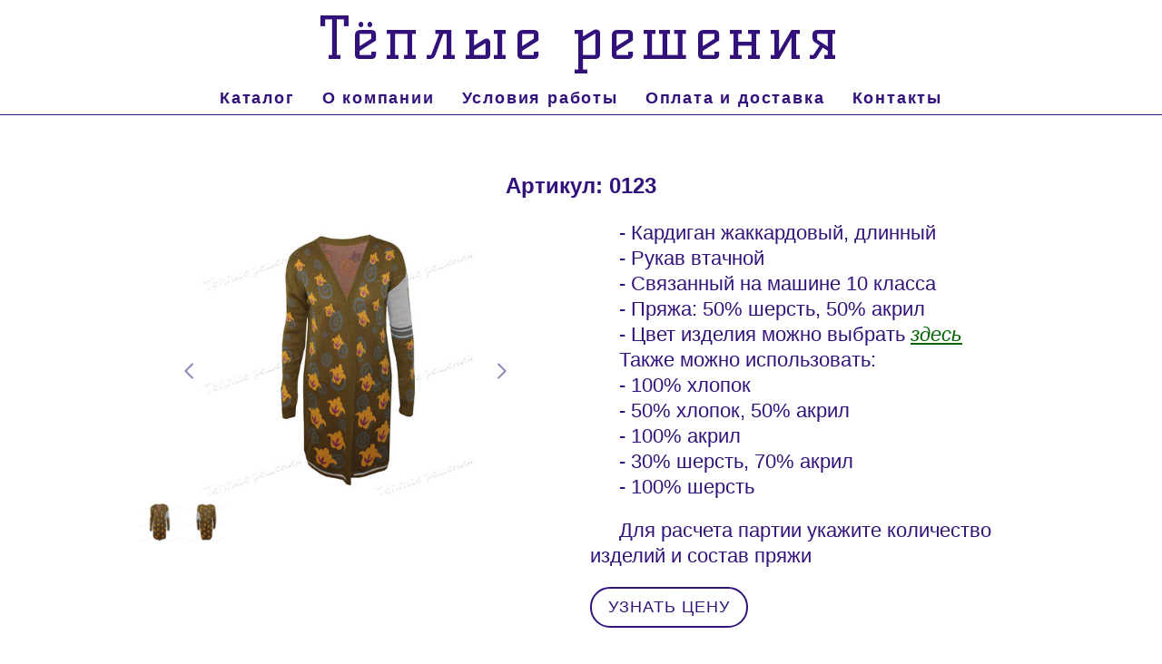

--- FILE ---
content_type: text/html; charset=UTF-8
request_url: https://rutricot.ru/0123
body_size: 12875
content:
<!-- Vigbo-cms //cdn-st2.vigbo.com/u36433/48349/ melissa -->
<!DOCTYPE html>
<html lang="ru">
<head>
    <script>var _createCookie=function(e,o,t){var i,n="";t&&((i=new Date).setTime(i.getTime()+864e5*t),n="; expires="+i.toGMTString()),document.cookie=e+"="+o+n+"; path=/"};function getCookie(e){e=document.cookie.match(new RegExp("(?:^|; )"+e.replace(/([\.$?*|{}\(\)\[\]\\\/\+^])/g,"\\$1")+"=([^;]*)"));return e?decodeURIComponent(e[1]):void 0}"bot"==getCookie("_gphw_mode")&&_createCookie("_gphw_mode","humen",0);</script>
    <meta charset="utf-8">
<title>Производство кардиганов и кофт на заказ. Артикул: 0123</title>
<meta name="keywords" content="кардиган, хлопок, шерсть, акрил, жаккард, стандартные, заказать, производство" />
<meta name="description" content="прекрасные вязаные изделия. Теплый жакет для повседневного использования, согреет вас в любую погоду. " />
<meta property="og:title" content="Производство кардиганов и кофт на заказ. Артикул: 0123" />
<meta property="og:description" content="прекрасные вязаные изделия. Теплый жакет для повседневного использования, согреет вас в любую погоду." />
<meta property="og:url" content="https://rutricot.ru/0123" />
<meta property="og:type" content="website" />
<meta property="og:image" content="https://cdn-st2.vigbo.com/u36433/48349/blog/4066649/2772791/35024471/1000-TR-dc9e010233c8bfabd48c878711ff52c5.jpg" />
<meta property="og:image" content="https://cdn-st2.vigbo.com/u36433/48349/blog/4066649/2772791/35024471/1000-TR-f77cdab119c8a76db76c2d6d93363203.jpg" />

<meta name="viewport" content="width=device-width, initial-scale=1">


	<link rel="shortcut icon" href="//cdn-st2.vigbo.com/u36433/48349/favicon.ico" type="image/x-icon" />

<!-- Blog RSS -->

<!-- Preset CSS -->
    <script>window.use_preset = false;</script>

<script>
    window.cdn_paths = {};
    window.cdn_paths.modules = '//cdn-s.vigbo.com/cms/kevin2/site/' + 'dev/scripts/site/';
    window.cdn_paths.site_scripts = '//cdn-s.vigbo.com/cms/kevin2/site/' + 'dev/scripts/';
</script>
    <link href="https://fonts.googleapis.com/css?family=Abel|Alegreya:400,400i,700,700i,800,800i,900,900i|Alex+Brush|Amatic+SC:400,700|Andika|Anonymous+Pro:400i,700i|Anton|Arimo:400,400i,700,700i|Arsenal:400,400i,700,700i|Asap:400,400i,500,500i,600,600i,700,700i|Bad+Script|Baumans|Bitter:100,100i,200,200i,300,300i,400i,500,500i,600,600i,700i,800,800i,900,900i|Brygada+1918:400,700,400i,700i|Cactus+Classical+Serif|Carlito:400,700,400i,700i|Chocolate+Classical+Sans|Comfortaa:300,400,500,600,700|Commissioner:100,200,300,400,500,600,700,800,900|Cormorant:300i,400i,500,500i,600,600i,700i|Cormorant+Garamond:300i,400i,500,500i,600,600i,700i|Cormorant+Infant:300i,400i,500,500i,600,600i,700i|Cousine:400,400i,700,700i|Crafty+Girls|Cuprum:400,400i,700,700i|Days+One|Dela+Gothic+One|Delius+Unicase:400,700|Didact+Gothic|Dosis|EB+Garamond:400i,500,500i,600,600i,700i,800,800i|Euphoria+Script|Exo|Exo+2:100,100i,200,200i,300i,400i,500,500i,600,600i,700i,800,800i,900,900i|Federo|Fira+Code:300,500,600|Fira+Sans:100,100i,200,200i,300i,400i,500,500i,600,600i,700i,800,800i,900,900i|Fira+Sans+Condensed:100,100i,200,200i,300i,400i,500,500i,600,600i,700i,800,800i,900,900i|Forum|Gentium+Book+Plus:400,700,400i,700i|Gentium+Plus:400,700,400i,700i|Geologica:100,200,300,400,500,600,700,800,900|Glegoo:400,700|Golos+Text:400,500,600,700,800,900|Gudea:400,400i,700|Handlee|IBM+Plex+Mono:100,100i,200,200i,300i,400i,500,500i,600,600i,700i|IBM+Plex+Sans:100,100i,200,200i,300i,400i,500,500i,600,600i,700i|IBM+Plex+Serif:100,100i,200,200i,300,300i,400,400i,500,500i,600,600i,700,700i|Inter:100,200,300,400,500,600,700,800,900|Inter+Tight:100,200,300,400,500,600,700,800,900,100i,200i,300i,400i,500i,600i,700i,800i,900i|Istok+Web:400,400i,700,700i|JetBrains+Mono:100,100i,200,200i,300,300i,400,400i,500,500i,600,600i,700,700i,800,800i|Jost:100,100i,200,200i,300,300i,400,400i,500,500i,600,600i,700,700i,800,800i,900,900i|Jura:400,300,500,600,700|Kelly+Slab|Kranky|Krona+One|Leckerli+One|Ledger|Liter|Lobster|Lora:400,400i,700,700i,500,500i,600,600i|Lunasima:400,700|Manrope:200,300,400,500,600,700,800|Marck+Script|Marko+One|Marmelad|Merienda+One|Merriweather:300i,400i,700i,900,900i|Moderustic:300,400,500,600,700,800|Montserrat:300i,400i,500,500i,600,600i,700i,800,800i,900,900i|Montserrat+Alternates:100,100i,200,200i,300,300i,400,400i,500,500i,600,600i,700,700i,800,800i,900,900i|Mulish:200,300,400,500,600,700,800,900,200i,300i,400i,500i,600i,700i,800i,900i|Neucha|Noticia+Text:400,400i,700,700i|Noto+Sans:400,400i,700,700i|Noto+Sans+Mono:100,200,300,400,500,600,700,800,900|Noto+Serif:400,400i,700,700i|Noto+Serif+Display:100,200,300,400,500,600,700,800,900,100i,200i,300i,400i,500i,600i,700i,800i,900i|Nova+Flat|Nova+Oval|Nova+Round|Nova+Slim|Nunito:400,200,200i,300,300i,400i,600,600i,700,700i,800,800i,900,900i|Old+Standard+TT:400i|Open+Sans:300i,400i,600,600i,700i,800,800i|Open+Sans+Condensed:300,300i,700|Oranienbaum|Original+Surfer|Oswald:200,500,600|Oxygen:300|Pacifico|Philosopher:400,400i,700,700i|Piazzolla:100,200,300,400,500,600,700,800,900,100i,200i,300i,400i,500i,600i,700i,800i,900i|Play:400,700|Playfair+Display:400,700,400i,500,500i,600,600i,700i,800,800i,900,900i|Playfair+Display+SC|Poiret+One|Press+Start+2P|Prosto+One|PT+Mono|PT+Sans:400i,700i|PT+Sans+Caption:400,700|PT+Sans+Narrow:400,700|PT+Serif:400i,700i|PT+Serif+Caption:400,400i|Quicksand|Raleway:100,100i,300i,400i,500,500i,600,600i,700i,800,800i,900,900i|Roboto:100,100i,300i,400i,500,500i,700i,900,900i|Roboto+Condensed:300i,400i,700i|Roboto+Mono:100,100i,200,200i,300,300i,400,400i,500,500i,600,600i,700,700i|Roboto+Slab:100,200,500,600,800,900|Rochester|Rokkitt:400,100,300,500,600,700,800,900|Rubik:300i,400i,500,500i,600,600i,700i,800,800i,900,900i|Ruslan+Display|Russo+One|Salsa|Satisfy|Scada:400,400i,700,700i|Snippet|Sofia|Source+Code+Pro:200,300,400,500,600,700,900|Source+Sans+Pro:200,300,400,600,700,900|Source+Serif+Pro:200,200i,300,300i,400,400i,600,600i,700,700i,900,900i|Spectral:200,200i,300,300i,400,400i,500,500i,600,600i,700,700i,800,800i|Stint+Ultra+Expanded|STIX+Two+Text:400,700,400i,700i|Syncopate|Tenor+Sans|Tinos:400,400i,700,700i|Trochut|Ubuntu:300i,400i,500,500i,700i|Ubuntu+Condensed|Ubuntu+Mono:400,400i,700,700i|Unbounded:200,300,400,500,600,700,800,900|Underdog|Unkempt:400,700|Voces|Wix+Madefor+Display:400,500,600,700,800|Wix+Madefor+Text:400,500,600,700,800,400i,500i,600i,700i,800i|Yeseva+One|Ysabeau:100,200,300,400,500,600,700,800,900,100i,200i,300i,400i,500i,600i,700i,800i,900i|Ysabeau+Infant:100,200,300,400,500,600,700,800,900,100i,200i,300i,400i,500i,600i,700i,800i,900i|Ysabeau+Office:100,200,300,400,500,600,700,800,900,100i,200i,300i,400i,500i,600i,700i,800i,900i|Ysabeau+SC:100,200,300,400,500,600,700,800,900|Zen+Old+Mincho&display=swap&subset=cyrillic" rel="stylesheet">
    <!-- Preconnect resource -->
    <link rel="preconnect" href="https://rutricot.ru/">
    <link rel="preconnect" href="//cdn-s.vigbo.com/cms/kevin2/site/">
    <link rel="preconnect" href="//cdn-sh.vigbo.com">

    <!-- Preload JS -->
    <link rel="preload" as="script" href="//cdn-s.vigbo.com/cms/kevin2/site/dev/scripts/vendor/jquery-3.3.1.min.js?ver=Z8G51I">
    <link rel="preload" as="script" href="//cdn-s.vigbo.com/cms/kevin2/site/prod/js/site.js?ver=Z8G51I">

    
    <!-- CORE CSS -->
    
    
    <!-- SITE CSS -->
    <link rel="preload" as="style" onload="this.onload=null;this.rel='stylesheet'" href="//cdn-s.vigbo.com/cms/kevin2/site/prod/css/build_cms_front.css?v=O9PUZc">
    <noscript>
        <link rel="stylesheet" type="text/css" href="//cdn-s.vigbo.com/cms/kevin2/site/prod/css/build_cms_front.css?v=O9PUZc">
    </noscript>

    
    
    <!-- LIFE CHANGED CSS -->
            <link rel="preload" as="style" onload="this.onload=null;this.rel='stylesheet'" href="https://rutricot.ru/css/custom.css?v=46.1045">
        <noscript>
            <link rel="stylesheet" type="text/css" href="https://rutricot.ru/css/custom.css?v=46.1045">
        </noscript>
    
                        <style type="text/css">
                .adaptive-desktop .logo-text a,
                .adaptive-tablet .logo-text a{
                    letter-spacing: 0.1em;
                }
            </style>
            
                
            <link rel="preload" as="style" onload="this.onload=null;this.rel='stylesheet'" href="https://rutricot.ru/css/css_user.css?v=46.1045">
        <noscript>
            <link rel="stylesheet" type="text/css" href="https://rutricot.ru/css/css_user.css?v=46.1045">
        </noscript>
    
    
    <meta name="google-site-verification" content="E35YplwB_Mohuci7n5cvPOXLi8LnonVB84t-3HW7vwM" />    <style>
    .adaptive-desktop .custom__content--max-width,
    .adaptive-desktop .md-infoline__wrap {
        max-width: 1020px;
    }
</style>
    <script src="//cdn-s.vigbo.com/cms/kevin2/site/dev/scripts/vendor/jquery-3.3.1.min.js?ver=Z8G51I"></script>

    </head>


	



    <body data-template="melissa" class="f__preset-box f__site f__2 loading locale_ru melissa mod--search-disable mod--text-logo mod--header-static mod--menu-action-on-scroll mod--menu-load-on-scroll mod--menu-effect-from-top mod--infoline-cross-enable desktop adaptive-desktop mod--horizontal-menu mod--infoline-disable bot-version js--loading-cascade mod--font-none-preset layout-logo-top--icons-left-n-right   " data-preview="">

            
    
        <div class="l-wrap js-wrap">

    <header class="l-header l-header-main js-header-main layout-logo-top--icons-left-n-right  ">
    <div class="l-header__wrapper custom__header-decorate-line custom__menu-bg-rgba mod--menubg-nochange custom__header-padding-y mod--show-menu-after-logo-load mod--effect-move-from-top">
        <div class="l-header__cont ">
            <div class="l-header__row">
                <div class="l-header__col0 l-header__col l-header__mobile--box"><!-- mobile menu -->
                    <!-- basket icon for mobile -->
                                    </div>

                <div class="l-header__col1 l-header__col l-header__logo--box">
                    <div class="l-header__logo--cont">
                        <div class="l-header__row">
                            <div class="l-header__top-line--box">

                                <div class="l-header__col l-header__col-icon mod--left">
                                    <!-- only SEARCH icon -->
                                                                    </div>

                                <div class="l-header__col l-header__logo-col">
                                    <div id='logoWrap' class='logo__wrap' data-lt="" >
                                        
<div class="logo logo-text">
	<a href="https://rutricot.ru/">
					Тёплые решения			</a>

</div>
                                    </div>
                                </div>

                                <div class="l-header__col l-header__col-icon mod--right">
                                    <!-- only BASKET icon -->
                                                                    </div>

                            </div>
                        </div>

                    </div>
                </div>

                <div class="l-header__col2 l-header__col l-header__menu--box">
                    <nav class='md-menu clearfix' data-menu-type="origin">
                        			<ul class="menu md-menu__main js--menu__main is--level1 		 mod--menu_left"><li  id="3819995" data-id="3819995" class="md-menu__li-l1 menu-item js--menu__li-l1  with-sub"><a class="md-menu__href-l1 js--menu-mobile-sildetoggle is--link-level1 f__menu   big-height5" href="https://rutricot.ru/verhnij-trikotazh"  >Каталог</a><div class="md-menu__wrap-l2 js--menu-submenu" id="sub-3819995" data-parent-id="3819995"><ul class="mod--submenu-center js--menu-submenu__ul mod--custom-scrollbar__not-mac"><li class="md-menu__li-l2 "><a class="md-menu__href-l2 f__sub-menu" href="https://rutricot.ru/verhnij-trikotazh"  >Верхний трикотаж</a></li><li class="md-menu__li-l2 "><a class="md-menu__href-l2 f__sub-menu" href="https://rutricot.ru/aksessuary"  >Аксессуары</a></li><li class="md-menu__li-l2 "><a class="md-menu__href-l2 f__sub-menu" href="https://rutricot.ru/pledy"  >Пледы</a></li><li class="md-menu__li-l2 "><a class="md-menu__href-l2 f__sub-menu" href="https://rutricot.ru/polotno"  >Полотно</a></li></ul></div></li><li  id="3819812" data-id="3819812" class="md-menu__li-l1 menu-item js--menu__li-l1 "><a class="md-menu__href-l1 is--link-level1 f__menu  big-height5" href="https://rutricot.ru/o-kompanii"  >О компании</a></li><li  id="3819821" data-id="3819821" class="md-menu__li-l1 menu-item js--menu__li-l1 "><a class="md-menu__href-l1 is--link-level1 f__menu  big-height5" href="https://rutricot.ru/uslovija-raboty"  >Условия работы</a></li><li  id="3819824" data-id="3819824" class="md-menu__li-l1 menu-item js--menu__li-l1 "><a class="md-menu__href-l1 is--link-level1 f__menu  big-height5" href="https://rutricot.ru/oplata-i-dostavka"  >Оплата и доставка</a></li><li  id="3819830" data-id="3819830" class="md-menu__li-l1 menu-item js--menu__li-l1 "><a class="md-menu__href-l1 is--link-level1 f__menu  big-height5" href="https://rutricot.ru/kontakty"  >Контакты</a></li></ul><div class="md-menu-mobile__socials social-icons"><div class="social-icons-wrapper"></div></div>                    </nav>
                </div>


                <div class="l-header__col3 l-header__col l-header__ham--box" data-count-pages="5">
    <div class="md-menu__hamburger js-mob-menu-open">
        <svg height="20px" xmlns="http://www.w3.org/2000/svg" viewBox="0 0 18 17.5"><line class="hamburger-svg-style" y1="1" x2="18" y2="1"/><line class="hamburger-svg-style" y1="7" x2="18" y2="7"/><line class="hamburger-svg-style" y1="13" x2="18" y2="13"/></svg>
    </div>
</div>
            </div>
        </div>
    </div>
</header>




        <!-- Mobile menu -->
        <!-- mobile menu -->
<div  data-menu-type="mobile" data-custom-scroll data-set-top="stay-in-window" class="custom__header-decorate-line mod--custom-scroll-hidden mod--custom-scroll-resize md-menu--mobile js--menu--mobile mod--set-top--stop-mobile">
    <div class="md-menu--mobile__cont js--menu-mobile__cont">
        
        			<ul class="menu md-menu__main js--menu__main is--level1 		 mod--menu_left"><li  id="3819995" data-id="3819995" class="md-menu__li-l1 menu-item js--menu__li-l1  with-sub"><a class="md-menu__href-l1 js--menu-mobile-sildetoggle is--link-level1 f__menu   big-height5" href="https://rutricot.ru/verhnij-trikotazh"  >Каталог</a><div class="md-menu__wrap-l2 js--menu-submenu" id="sub-3819995" data-parent-id="3819995"><ul class="mod--submenu-center js--menu-submenu__ul mod--custom-scrollbar__not-mac"><li class="md-menu__li-l2 "><a class="md-menu__href-l2 f__sub-menu" href="https://rutricot.ru/verhnij-trikotazh"  >Верхний трикотаж</a></li><li class="md-menu__li-l2 "><a class="md-menu__href-l2 f__sub-menu" href="https://rutricot.ru/aksessuary"  >Аксессуары</a></li><li class="md-menu__li-l2 "><a class="md-menu__href-l2 f__sub-menu" href="https://rutricot.ru/pledy"  >Пледы</a></li><li class="md-menu__li-l2 "><a class="md-menu__href-l2 f__sub-menu" href="https://rutricot.ru/polotno"  >Полотно</a></li></ul></div></li><li  id="3819812" data-id="3819812" class="md-menu__li-l1 menu-item js--menu__li-l1 "><a class="md-menu__href-l1 is--link-level1 f__menu  big-height5" href="https://rutricot.ru/o-kompanii"  >О компании</a></li><li  id="3819821" data-id="3819821" class="md-menu__li-l1 menu-item js--menu__li-l1 "><a class="md-menu__href-l1 is--link-level1 f__menu  big-height5" href="https://rutricot.ru/uslovija-raboty"  >Условия работы</a></li><li  id="3819824" data-id="3819824" class="md-menu__li-l1 menu-item js--menu__li-l1 "><a class="md-menu__href-l1 is--link-level1 f__menu  big-height5" href="https://rutricot.ru/oplata-i-dostavka"  >Оплата и доставка</a></li><li  id="3819830" data-id="3819830" class="md-menu__li-l1 menu-item js--menu__li-l1 "><a class="md-menu__href-l1 is--link-level1 f__menu  big-height5" href="https://rutricot.ru/kontakty"  >Контакты</a></li></ul><div class="md-menu-mobile__socials social-icons"><div class="social-icons-wrapper"></div></div>
        <span class="js-close-mobile-menu close-mobile-menu">
        <!--<svg width="20px" height="20px"  xmlns="http://www.w3.org/2000/svg" viewBox="0 0 14.39 17.5"><line class="close-menu-burger" x1="0.53" y1="2.04" x2="13.86" y2="15.37"/><line class="close-menu-burger" x1="0.53" y1="15.37" x2="13.86" y2="2.04"/></svg>-->
            <svg xmlns="http://www.w3.org/2000/svg" width="18" height="18" viewBox="0 0 18 18"><path class="close-menu-burger" fill="none" fill-rule="evenodd" stroke="#fff" stroke-linecap="round" stroke-linejoin="round" stroke-width="1.5" d="M9 9.5l8-8-8 8-8-8 8 8zm0 0l8 8-8-8-8 8 8-8z"/></svg>
        </span>
    </div>
</div>

        <!-- Blog Slider -->
        
        <!-- CONTENT -->
        <div class="l-content l-content--main  desktop ">
            <section id="blog" class="l-content--box blog composite" data-structure="blog-dispatcher" data-blog-type="" data-blog-preview-layout="">
    <div class="">
        <!-- Desktop/Mobile Blog -->
        
                <style>
        #post-content .element-box > .element { padding-bottom: 10px; }

        .composite-content .composite-content-box {
            max-width: 900px;
            margin: 0 auto;
        }

    </style>

    <script type="text/json" id="blog-options">
        {"sid":"4066649","url":"0123","design":null}    </script>

    <script type="text/json" id="post-form-error-messages">
        {"required":"\u041e\u0431\u044f\u0437\u0430\u0442\u0435\u043b\u044c\u043d\u043e \u043a \u0437\u0430\u043f\u043e\u043b\u043d\u0435\u043d\u0438\u044e","mailerror":"\u0412\u0432\u0435\u0434\u0438\u0442\u0435 \u043a\u043e\u0440\u0440\u0435\u043a\u0442\u043d\u044b\u0439 e-mail","msgInvalidFileExtension":"\u041d\u0435\u0434\u043e\u043f\u0443\u0441\u0442\u0438\u043c\u044b\u0439 \u0444\u043e\u0440\u043c\u0430\u0442 \u0444\u0430\u0439\u043b\u0430 \"{name}\", \u0437\u0430\u0433\u0440\u0443\u0437\u0438\u0442\u0435 \u0444\u0430\u0439\u043b \u0432 \u0444\u043e\u0440\u043c\u0430\u0442\u0435 \"{extensions}\"","msgSizeTooLarge":"\u0424\u0430\u0439\u043b \"{name}\" ({size} KB) \u0441\u043b\u0438\u0448\u043a\u043e\u043c \u0431\u043e\u043b\u044c\u0448\u043e\u0439, \u043c\u0430\u043a\u0441\u0438\u043c\u0430\u043b\u044c\u043d\u044b\u0439 \u0440\u0430\u0437\u043c\u0435\u0440 \u0444\u0430\u0439\u043b\u0430 {maxSize} KB.","msgSumSizeTooLarge":"\u041e\u0431\u0449\u0438\u0439 \u0440\u0430\u0437\u043c\u0435\u0440 \u0444\u0430\u0439\u043b\u043e\u0432 \u043d\u0435 \u0434\u043e\u043b\u0436\u0435\u043d \u043f\u0440\u0435\u0432\u044b\u0448\u0430\u0442\u044c 25 \u041cB","msgDuplicateFile":"\u0424\u0430\u0439\u043b \"{name}\" \u0443\u0436\u0435 \u043f\u0440\u0438\u043a\u0440\u0435\u043f\u043b\u0435\u043d. \u0412\u044b \u043d\u0435 \u043c\u043e\u0436\u0435\u0442\u0435 \u043f\u0440\u0438\u043a\u0440\u0435\u043f\u0438\u0442\u044c 2 \u043e\u0434\u0438\u043d\u0430\u043a\u043e\u0432\u044b\u0445 \u0444\u0430\u0439\u043b\u0430."}    </script>

    <script type="text/json" id="blog-protect-images-options">
        {"message":"","protectImage":"n"}    </script>
    <script>window.widgetPostMapScroll = true;</script>

    <div class="composite-content blog-content sidebar-position-none blog-type-post"
         data-backbone-view="blog-post"
         data-protect-image="Array">
        <!-- composite-content-box -->
        <div class=" blog-content-box">
            

<div class="items">
    <article class="post composite-frontend-post" id="post_2772791">
        <div id="post-content" style="max-width: 100%;">
            <div class="post-body">
	<style type="text/css">.adaptive-desktop #section2772791_0 .section__content{min-height:10px;}</style><a id="custom" class="js--anchor" name="custom"></a><div class="md-section js--section mod--none-bottom-padding" id="section2772791_0">
        
    <div class="section__bg"  ></div>
			<div class="section__content">
				<div class="container custom__content--max-width"><div class="row"><div class="col col-md-24"><div class="widget"
	 id="widget_35024477"
	 data-id="35024477"
	 data-type="post-title">

    <div class="element post-title" id="w_35024477">
<div class="widget-content">
    <style>
        #w_35024477 .title-shell {
                color: #32127a;
                            font-family: Helvetica;
                font-size: 24px;
                                        justify-content: center;
                    }
                #w_35024477 .title {
                                    letter-spacing: 0em;
                margin-right: 0em;
                                        line-height: 1.5em;
                        font-weight: bold;                                                    }
        
        
        
                #w_35024477 .title-shell:before,
        #w_35024477 .title-shell:after {
            display: none;
        }
        #w_35024477  .title {
            max-width: 100%;
        }
            </style>
    <div class='title-wrapper'>

    
                <div class="title-shell">
                <p class="title stop-css">
                    Артикул: 0123                </p>
            </div>
        
    </div>
</div>
</div>

</div>
</div></div><div class="row"><div class="col col-md-12"><div class="widget"
	 id="widget_35024471"
	 data-id="35024471"
	 data-type="post-gallery">

    
<script type="text/json" class="widget-options">
{"photos":[[{"id":"33384881","width":"1000","height":"800","file":"TR-dc9e010233c8bfabd48c878711ff52c5.jpg"}],[{"id":"33384887","width":"1000","height":"800","file":"TR-f77cdab119c8a76db76c2d6d93363203.jpg"}]],"photoGap":10,"storage":"\/\/cdn-st2.vigbo.com\/u36433\/48349\/blog\/4066649\/2772791\/35024471\/","fullscreen":"y"}</script>
<style>
    .adaptive-desktop #widget_35024471 {
        width: 91%;
    }
    
    
        #w_35024471 .preview__item {
            padding: 5px;
            overflow: hidden;
        }

        #w_35024471 .preview {
            margin: -5px;
        }
    
    #w_35024471 .preview__title {
        color: #000000;
            font-family: "Arial";
        font-size:  12px;
        letter-spacing: 0em;
        line-height: 1.3;
                }

</style>

<!--Start Gallery Preview-->
<style>
    #w_35024471 .gallery-preview__viewport li {
        background-color: rgba(255, 255, 255, 1);
    }
    #w_35024471 .gallery-preview .bx-controls-direction path {
        stroke: #32127a;
    }
</style>
<div class="wg-post-gallery mod--gallery-easy">
            <div data-structure="galcategory" id="w_35024471">
            <div data-layout="gallery-preview" data-widget-id="35024471" class="gallery-preview js-grid-layout-controller mod-gallery-preview__trumb-bottom  ">
                <ul id="js--gallery-preview_35024471" class="gallery-preview__viewport clearfix" data-autoplay="y" data-interval="5" data-sizePreview="0.15">
                                        <li data-slide-index="0" class=" mod--clickable js-open-this-photo--fullscreen">
                        <div class="gallery-squery-bg" style="background-color: rgba(213,206,197,.7); "></div>
                        <div class="js--pin-show gallery-preview__image gallery-image-in" style="background-image: url();" data-base-path="//cdn-st2.vigbo.com/u36433/48349/blog/4066649/2772791/35024471/" data-file-name="TR-dc9e010233c8bfabd48c878711ff52c5.jpg" data-sizes="{&quot;500&quot;:{&quot;w&quot;:&quot;500&quot;,&quot;h&quot;:&quot;400&quot;},&quot;1000&quot;:{&quot;w&quot;:&quot;1000&quot;,&quot;h&quot;:&quot;800&quot;},&quot;2000&quot;:{&quot;w&quot;:&quot;1000&quot;,&quot;h&quot;:&quot;800&quot;}}" data-width="1000" data-height="800" data-dynamic="true"></div>
                    </li>
                                        <li data-slide-index="1" class=" mod--clickable js-open-this-photo--fullscreen">
                        <div class="gallery-squery-bg" style="background-color: rgba(214,208,199,.7); "></div>
                        <div class="js--pin-show gallery-preview__image gallery-image-in" style="background-image: url();" data-base-path="//cdn-st2.vigbo.com/u36433/48349/blog/4066649/2772791/35024471/" data-file-name="TR-f77cdab119c8a76db76c2d6d93363203.jpg" data-sizes="{&quot;500&quot;:{&quot;w&quot;:&quot;500&quot;,&quot;h&quot;:&quot;400&quot;},&quot;1000&quot;:{&quot;w&quot;:&quot;1000&quot;,&quot;h&quot;:&quot;800&quot;},&quot;2000&quot;:{&quot;w&quot;:&quot;1000&quot;,&quot;h&quot;:&quot;800&quot;}}" data-width="1000" data-height="800" data-dynamic="true"></div>
                    </li>
                                    </ul>
                <ul id="js--gallery-preview__thumb_35024471" class="gallery-preview__thumb clearfix">
                                            <li data-slide-index="0">
                            <a href="">
                                <div class="gallery-squery-bg" style="background-color: rgba(213,206,197,.7); "></div>
                                <div class="gallery-preview__thumb-image gallery-image-in" style="background-image: url();" data-base-path="//cdn-st2.vigbo.com/u36433/48349/blog/4066649/2772791/35024471/" data-file-name="TR-dc9e010233c8bfabd48c878711ff52c5.jpg" data-sizes="{&quot;500&quot;:{&quot;w&quot;:&quot;500&quot;,&quot;h&quot;:&quot;400&quot;},&quot;1000&quot;:{&quot;w&quot;:&quot;1000&quot;,&quot;h&quot;:&quot;800&quot;},&quot;2000&quot;:{&quot;w&quot;:&quot;1000&quot;,&quot;h&quot;:&quot;800&quot;}}" data-width="1000" data-height="800" data-dynamic="false"></div>
                            </a>
                        </li>
                                            <li data-slide-index="1">
                            <a href="">
                                <div class="gallery-squery-bg" style="background-color: rgba(214,208,199,.7); "></div>
                                <div class="gallery-preview__thumb-image gallery-image-in" style="background-image: url();" data-base-path="//cdn-st2.vigbo.com/u36433/48349/blog/4066649/2772791/35024471/" data-file-name="TR-f77cdab119c8a76db76c2d6d93363203.jpg" data-sizes="{&quot;500&quot;:{&quot;w&quot;:&quot;500&quot;,&quot;h&quot;:&quot;400&quot;},&quot;1000&quot;:{&quot;w&quot;:&quot;1000&quot;,&quot;h&quot;:&quot;800&quot;},&quot;2000&quot;:{&quot;w&quot;:&quot;1000&quot;,&quot;h&quot;:&quot;800&quot;}}" data-width="1000" data-height="800" data-dynamic="false"></div>
                            </a>
                        </li>
                                    </ul>
            </div>
        </div>
    </div>
<!--End Gallery Preview-->

<div class="swiper-data" data-storage="//cdn-st2.vigbo.com/u36433/48349/blog/4066649/2772791/35024471/">
    <div class="swiper-box">
        <div class="swiper-container js--gallery_swiper-container">
            <div class="swiper-wrapper">
                                                                <div class="swiper-slide">
                                        <img class="js--copy-protect js--slide" alt=""
                        src="[data-uri]"
                        data-sizes="{&quot;500&quot;:{&quot;w&quot;:&quot;500&quot;,&quot;h&quot;:&quot;400&quot;},&quot;1000&quot;:{&quot;w&quot;:&quot;1000&quot;,&quot;h&quot;:&quot;800&quot;},&quot;2000&quot;:{&quot;w&quot;:&quot;1000&quot;,&quot;h&quot;:&quot;800&quot;}}" data-file="TR-dc9e010233c8bfabd48c878711ff52c5.jpg" />
                    <div class="spinner">
                        <svg class="md-preloader" viewBox="0 0 66 66" xmlns="http://www.w3.org/2000/svg"><circle class="path de--main__text-default-color--stroke" fill="none" stroke-width="4" stroke-linecap="round" cx="33" cy="33" r="30"></circle></svg>
                    </div>
                </div>
                                                                                <div class="swiper-slide">
                                        <img class="js--copy-protect js--slide" alt=""
                        src="[data-uri]"
                        data-sizes="{&quot;500&quot;:{&quot;w&quot;:&quot;500&quot;,&quot;h&quot;:&quot;400&quot;},&quot;1000&quot;:{&quot;w&quot;:&quot;1000&quot;,&quot;h&quot;:&quot;800&quot;},&quot;2000&quot;:{&quot;w&quot;:&quot;1000&quot;,&quot;h&quot;:&quot;800&quot;}}" data-file="TR-f77cdab119c8a76db76c2d6d93363203.jpg" />
                    <div class="spinner">
                        <svg class="md-preloader" viewBox="0 0 66 66" xmlns="http://www.w3.org/2000/svg"><circle class="path de--main__text-default-color--stroke" fill="none" stroke-width="4" stroke-linecap="round" cx="33" cy="33" r="30"></circle></svg>
                    </div>
                </div>
                                            </div>

            <div class="gallery_swiper-button gallery_swiper-button-next">
                <svg xmlns="http://www.w3.org/2000/svg" width="16" height="27" viewBox="0 0 16 27"
                        style="overflow: hidden; position: relative;">
                        <path class="de--main__text-default-color" stroke="none"
                            d="M2815,1141.13l-13.86,12.86-2.13-2.13,11.78-10.93-11.79-11.8,2.13-2.13,13.86,13.86-0.13.14Z"
                            transform="translate(-2799 -1127)"></path>
                    </svg>
            </div>
            <div class="gallery_swiper-button gallery_swiper-button-prev">
                <svg xmlns="http://www.w3.org/2000/svg" width="16" height="27" viewBox="0 0 16 27"
                        style="overflow: hidden; position: relative;">
                        <path class="de--main__text-default-color" stroke="none"
                            d="M140.206,1140.93L152,1151.86l-2.133,2.13L136,1141.13l0.137-.13-0.131-.14L149.869,1127l2.132,2.13Z"
                            transform="translate(-136 -1127)"></path>
                    </svg>
            </div>
                    </div>
        <span class="gallery_swiper-button-close js--gallery_swiper-button-close">
            <svg class="close-elem-ico" xmlns="http://www.w3.org/2000/svg" width="18" height="18" viewBox="0 0 18 18">
                <path class="close-menu-burger de--main__text-default-color--stroke" fill="none" fill-rule="evenodd"
                    stroke="#000" stroke-linecap="round" stroke-linejoin="round" stroke-width="1.5"
                    d="M9 9.5l8-8-8 8-8-8 8 8zm0 0l8 8-8-8-8 8 8-8z"></path>
            </svg>
        </span>
    </div>
</div>
</div>
</div><div class="col col-md-12"><div class="widget"
	 id="widget_35024474"
	 data-id="35024474"
	 data-type="simple-text">

    
<div class="element simple-text transparentbg" id="w_35024474" style="background-color: transparent; ">
    <div class="text-box text-box-test1  nocolumns" style="max-width: 100%; -moz-column-gap: 10px; -webkit-column-gap: 10px; column-gap: 10px; letter-spacing: 0em; line-height: 1.3; font-family: 'Oswald Bold'; font-size: 16px !important;  margin: 0 auto; ">
        <p><span style="font-size:22px;"><span style="font-family:helvetica;">- Кардиган жаккардовый, длинный</span></span></p>

<p><span style="font-size:22px;"><span style="font-family:helvetica;">- Рукав втачной</span></span></p>

<p><span style="font-size:22px;"><span style="font-family:helvetica;">- Связанный на машине 10 класса</span></span></p>

<p><span style="font-size:22px;"><span style="font-family:helvetica;">- Пряжа: 50% шерсть, 50% акрил</span></span></p>

<p><span style="font-size:22px;"><span style="font-family:helvetica;">- Цвет изделия можно выбрать <u><em><a href="Katalog_prjazhi" target="_blank"><span style="color:#006400;">здесь</span></a></em></u></span></span></p>

<p><span style="font-size:22px;"><span style="font-family:helvetica;"><span style="letter-spacing: 0em; background-color: transparent;">Также можно использовать:</span></span></span></p>

<p><span style="font-size:22px;"><span style="font-family:helvetica;"><span style="letter-spacing: 0em; background-color: transparent;">- 100% хлопок</span></span></span></p>

<p><span style="font-size:22px;"><span style="font-family:helvetica;"><span style="letter-spacing: 0em; background-color: transparent;">- 50% хлопок, 50% акрил</span></span></span></p>

<p><span style="font-size:22px;"><span style="font-family:helvetica;">- 100% акрил</span></span></p>

<p><span style="font-size:22px;"><span style="font-family:helvetica;">- 30% шерсть, 70% акрил</span></span></p>

<p><span style="font-size:22px;"><span style="font-family:helvetica;">- 100% шерсть</span></span></p>

<p>&nbsp;</p>

<p><span style="font-size:22px;"><span style="font-family:helvetica;">Для расчета партии укажите количество изделий и состав пряжи&nbsp;</span></span></p>
        
    </div>
</div></div>
<div class="widget"
	 id="widget_35024480"
	 data-id="35024480"
	 data-type="post-form">

    <div class="element post-form" id="w_35024480">


    <div class="post-form-content de--common__link-color hided">
        <form action="" data-form="35024480" data-form-code="false" method="POST" enctype="multipart/form-data" data-columns="1" data-popup="1" data-redirect="https://rutricot.ru/danke">

            <div class="form-settings" data-border-type="circle" data-distance-between-fields="20" data-distance-to-button="30" data-bg-color="#ffffff" data-border-color="#32127a" data-border-width="1" data-placeholder-color="rgba(50, 17, 122, 0.63)" data-color-without-field="rgba(50, 17, 122, 0.63)" data-field-color="#32127a" data-title-color="rgba(50, 17, 122, 0.61)" data-font-family="Helvetica" data-font-size-field="16px" data-font-size-title="" data-font-size-without-field="" data-font-weight="regular" data-letter-spacing="0.05em" data-btn-border-type="circle" data-btn-align="left" data-btn-bg="rgba(50, 17, 122, 0)" data-btn-bg-hover="#32127a" data-btn-bd-color="#32127a" data-btn-bd-color-hover="#000000" data-btn-bd-width="2" data-btn-bd-width-hover="0" data-btn-text-color="#32127a" data-btn-text-color-hover="#ffffff" data-btn-font-family="Helvetica" data-btn-font-size="18px" data-btn-font-weight="regular" data-btn-letter-spacing="1px" data-btn-fullwidth="0" data-button-paddings="20" data-placeholder-type="move" data-popup-max-width="600" data-btn-paddings-vertical="10"></div>

            
                                    <div class="form__fields-row btn_open_popup">
                <div class="form__btn-box">
                    <button class="form__btn f__btn-lh form__btn_popup_open"><span class="form__btn_cont f__btn-lh f__h4-padding f__h4-margin f__h4 f__mt-0 f__mb-0">УЗНАТЬ ЦЕНУ</span></button>
                </div>
            </div>
                                    <div class="form__fields-row">

                <div class="form__fields-column">

                <div style="position: absolute; left: -6000px;" aria-hidden="true">
                    <textarea name="comment" tabindex="-1"></textarea>
                </div>

                
                    
                    <div class="form__field-box">

                                                    <div class="form__placeholder-box form__field">
                                <input name="data[2314949]" class="form__field_field f__form f__3" data-go-placeholder type="text" data-required="">
                                <label class="form__placeholder go-placeholder f__form f__3 f__mt-0 f__mb-0">
                                    Имя                                </label>
                            </div>
                                            </div>

                                
                    
                    <div class="form__field-box">

                                                    <div class="form__placeholder-box form__field">
                                <input name="data[2314952]" class="form__field_field f__form f__3" data-go-placeholder type="text" data-required="">
                                <label class="form__placeholder go-placeholder f__form f__3 f__mt-0 f__mb-0">
                                    Телефон                                </label>
                            </div>
                                            </div>

                                
                    
                    <div class="form__field-box">

                                                    <div class="form__placeholder-box form__field">
                                <input name="data[2314958]" class="form__field_field f__form f__3" data-go-placeholder type="email" data-required="1">
                                <label class="form__placeholder go-placeholder f__form f__3 f__mt-0 f__mb-0">
                                    E-mail *                                </label>
                            </div>
                                            </div>

                                
                    
                    <div class="form__field-box form__field-box_textarea">

                                                    <div class="form__field form__textarea mod--custom-scroll-clickinit" data-custom-scroll>
                                <textarea class="form__textarea_tarea f__form f__3" data-go-placeholder name="data[2314955]" data-required=""></textarea>
                                <div class="form__placeholder-box form__field">
                                    <label class="form__placeholder go-placeholder f__form f__3 f__mt-0 f__mb-0">Укажите количество изделий и состав пряжи</label>
                                </div>
                            </div>
                                            </div>

                                
                </div>


                
            </div>
            

            

            <div class="form__fields-row row-no-column">
                <div class="form__btn-box">
                    <button class="form__btn f__btn-lh progress-button" data-style="top-line" data-horizontal type="button" name="data[btn-submit]" value="">
                        <span class="progress-content form__btn_cont f__btn-lh f__h4-padding f__h4-margin f__h4">Отправить</span>
                    </button>
                </div>
            </div>
            
        </form>

        <div class="success-message f__form f__3 js--success-message" style="display: none; color: rgba(50, 17, 122, 0.63); font-family: Helvetica; font-size: 16px"></div>
        <!-- Код отслеживания -->
        
    </div>

</div>
</div>
</div></div><div class="row"><div class="col col-md-24"><div class="widget"
	 id="widget_36722465"
	 data-id="36722465"
	 data-type="post-title">

    <div class="element post-title" id="w_36722465">
<div class="widget-content">
    <style>
        #w_36722465 .title-shell {
                color: #32127a;
                            font-family: Helvetica;
                font-size: 24px;
                                        text-align: left;
                    }
                #w_36722465 .title {
            padding-left: 0;
        }
                #w_36722465 .title {
                                    letter-spacing: 0em;
                margin-right: 0em;
                                        line-height: 1.5em;
                        font-weight: bold;                                                    }
        
        #w_36722465 .title-shell:before,
        #w_36722465 .title-shell:after {
            background: url([data-uri]);
            background-position: 50% 50%;
            background-repeat: repeat-x;
        }

        
        
        
            </style>
    <div class='title-wrapper'>

    
                <div class="title-shell">
                <p class="title stop-css">
                    Похожие образцы                </p>
            </div>
        
    </div>
</div>
</div>

</div>
</div></div><div class="row"><div class="col col-md-4"><div class="widget"
	 id="widget_36722468"
	 data-id="36722468"
	 data-type="simple-image">

    <script type="text/json" class='widget-options'>
{"photoData":{"id":"34923617","name":"TR-f9a64ebd23922ea547522cffdf26b22a.jpg","crop":[],"size":{"height":"800","width":"1000"},"width":"1000","height":"800","bg":"rgba(243,241,236,.7)"},"storage":"\/\/cdn-st2.vigbo.com\/u36433\/48349\/blog\/4066649\/2772791\/36722468\/"}</script>


<a class="copy-protect" href="0128 " target="_self">
<div class="element simple-image origin imageNoStretch  mod--gallery-easy    " id="w_36722468">
    <div class="image-box ae--hover-effect__parent js--hover-effect__parent" style="max-width: 100%; text-align: center; ">

        <div class="image-block ae--hover-effect__child-first">
            <div class="gallery-squery-bg mod--center" style="background-color: rgba(243,241,236,.7); max-width: 1000px"></div>
            <img style="width: 1000px" class="js--pin-show image-pic gallery-image-in"  src='[data-uri]' data-base-path="//cdn-st2.vigbo.com/u36433/48349/blog/4066649/2772791/36722468/" data-file-name="TR-f9a64ebd23922ea547522cffdf26b22a.jpg" data-dynamic="true" alt="" width="1000" height="800" data-width="1000" data-height="800" />
            <div class="ae--hover-effect__child-first__inner js--pin-show"  ></div>
        </div>
        <style>#w_36722468 .imageTitle {color:#32127a}</style><div class="imageTitle simple-image__title js--pin-show ae--hover-effect__child-second  is--text-aling-center" data-test="1.3" style="text-align:center; font-size: 16px; font-family: Helvetica; ; letter-spacing: 0em; line-height: 1.3;">Артикул: 0128</div>
    </div>
</div>
</a></div>
</div><div class="col col-md-4"><div class="widget"
	 id="widget_36722501"
	 data-id="36722501"
	 data-type="simple-image">

    <script type="text/json" class='widget-options'>
{"photoData":{"id":"34923641","name":"TR-abecfd573bd52b6a521f3f25960e4253.jpg","crop":[],"size":{"height":"800","width":"1000"},"width":"1000","height":"800","bg":"rgba(219,234,239,.7)"},"storage":"\/\/cdn-st2.vigbo.com\/u36433\/48349\/blog\/4066649\/2772791\/36722501\/"}</script>


<a class="copy-protect" href="0129 " target="_self">
<div class="element simple-image origin imageNoStretch  mod--gallery-easy    " id="w_36722501">
    <div class="image-box ae--hover-effect__parent js--hover-effect__parent" style="max-width: 100%; text-align: center; ">

        <div class="image-block ae--hover-effect__child-first">
            <div class="gallery-squery-bg mod--center" style="background-color: rgba(219,234,239,.7); max-width: 1000px"></div>
            <img style="width: 1000px" class="js--pin-show image-pic gallery-image-in"  src='[data-uri]' data-base-path="//cdn-st2.vigbo.com/u36433/48349/blog/4066649/2772791/36722501/" data-file-name="TR-abecfd573bd52b6a521f3f25960e4253.jpg" data-dynamic="true" alt="" width="1000" height="800" data-width="1000" data-height="800" />
            <div class="ae--hover-effect__child-first__inner js--pin-show"  ></div>
        </div>
        <style>#w_36722501 .imageTitle {color:#32127a}</style><div class="imageTitle simple-image__title js--pin-show ae--hover-effect__child-second  is--text-aling-center" data-test="1.3" style="text-align:center; font-size: 16px; font-family: Helvetica; ; letter-spacing: 0em; line-height: 1.3;">Артикул: 0129</div>
    </div>
</div>
</a></div>
</div><div class="col col-md-4"><div class="widget"
	 id="widget_36722504"
	 data-id="36722504"
	 data-type="simple-image">

    <script type="text/json" class='widget-options'>
{"photoData":{"id":"34923662","name":"TR-cda8a780c9bdafdb2d5588a7477983e6.jpg","crop":[],"size":{"height":"800","width":"1000"},"width":"1000","height":"800","bg":"rgba(209,210,212,.7)"},"storage":"\/\/cdn-st2.vigbo.com\/u36433\/48349\/blog\/4066649\/2772791\/36722504\/"}</script>


<a class="copy-protect" href="0134 " target="_self">
<div class="element simple-image origin imageNoStretch  mod--gallery-easy    " id="w_36722504">
    <div class="image-box ae--hover-effect__parent js--hover-effect__parent" style="max-width: 100%; text-align: center; ">

        <div class="image-block ae--hover-effect__child-first">
            <div class="gallery-squery-bg mod--center" style="background-color: rgba(209,210,212,.7); max-width: 1000px"></div>
            <img style="width: 1000px" class="js--pin-show image-pic gallery-image-in"  src='[data-uri]' data-base-path="//cdn-st2.vigbo.com/u36433/48349/blog/4066649/2772791/36722504/" data-file-name="TR-cda8a780c9bdafdb2d5588a7477983e6.jpg" data-dynamic="true" alt="" width="1000" height="800" data-width="1000" data-height="800" />
            <div class="ae--hover-effect__child-first__inner js--pin-show"  ></div>
        </div>
        <style>#w_36722504 .imageTitle {color:#32127a}</style><div class="imageTitle simple-image__title js--pin-show ae--hover-effect__child-second  is--text-aling-center" data-test="1.3" style="text-align:center; font-size: 16px; font-family: Helvetica; ; letter-spacing: 0em; line-height: 1.3;">Артикул: 0134</div>
    </div>
</div>
</a></div>
</div><div class="col col-md-4"><div class="widget"
	 id="widget_36722483"
	 data-id="36722483"
	 data-type="simple-image">

    <script type="text/json" class='widget-options'>
{"photoData":{"id":"34923680","name":"TR-ecd81f86ffe4dfd25ec8a33eca5f3e7e.jpg","crop":[],"size":{"height":"800","width":"1000"},"width":"1000","height":"800","bg":"rgba(233,223,231,.7)"},"storage":"\/\/cdn-st2.vigbo.com\/u36433\/48349\/blog\/4066649\/2772791\/36722483\/"}</script>


<a class="copy-protect" href="0131 " target="_self">
<div class="element simple-image origin imageNoStretch  mod--gallery-easy    " id="w_36722483">
    <div class="image-box ae--hover-effect__parent js--hover-effect__parent" style="max-width: 100%; text-align: center; ">

        <div class="image-block ae--hover-effect__child-first">
            <div class="gallery-squery-bg mod--center" style="background-color: rgba(233,223,231,.7); max-width: 1000px"></div>
            <img style="width: 1000px" class="js--pin-show image-pic gallery-image-in"  src='[data-uri]' data-base-path="//cdn-st2.vigbo.com/u36433/48349/blog/4066649/2772791/36722483/" data-file-name="TR-ecd81f86ffe4dfd25ec8a33eca5f3e7e.jpg" data-dynamic="true" alt="" width="1000" height="800" data-width="1000" data-height="800" />
            <div class="ae--hover-effect__child-first__inner js--pin-show"  ></div>
        </div>
        <style>#w_36722483 .imageTitle {color:#32127a}</style><div class="imageTitle simple-image__title js--pin-show ae--hover-effect__child-second  is--text-aling-center" data-test="1.3" style="text-align:center; font-size: 16px; font-family: Helvetica; ; letter-spacing: 0em; line-height: 1.3;">Артикул: 0131</div>
    </div>
</div>
</a></div>
</div><div class="col col-md-4"><div class="widget"
	 id="widget_36722492"
	 data-id="36722492"
	 data-type="simple-image">

    <script type="text/json" class='widget-options'>
{"photoData":{"id":"34923701","name":"TR-e636cc59fa52224ed60decfbd08c42be.jpg","crop":[],"size":{"height":"800","width":"1000"},"width":"1000","height":"800","bg":"rgba(194,193,193,.7)"},"storage":"\/\/cdn-st2.vigbo.com\/u36433\/48349\/blog\/4066649\/2772791\/36722492\/"}</script>


<a class="copy-protect" href="0121 " target="_self">
<div class="element simple-image origin imageNoStretch  mod--gallery-easy    " id="w_36722492">
    <div class="image-box ae--hover-effect__parent js--hover-effect__parent" style="max-width: 100%; text-align: center; ">

        <div class="image-block ae--hover-effect__child-first">
            <div class="gallery-squery-bg mod--center" style="background-color: rgba(194,193,193,.7); max-width: 1000px"></div>
            <img style="width: 1000px" class="js--pin-show image-pic gallery-image-in"  src='[data-uri]' data-base-path="//cdn-st2.vigbo.com/u36433/48349/blog/4066649/2772791/36722492/" data-file-name="TR-e636cc59fa52224ed60decfbd08c42be.jpg" data-dynamic="true" alt="" width="1000" height="800" data-width="1000" data-height="800" />
            <div class="ae--hover-effect__child-first__inner js--pin-show"  ></div>
        </div>
        <style>#w_36722492 .imageTitle {color:#32127a}</style><div class="imageTitle simple-image__title js--pin-show ae--hover-effect__child-second  is--text-aling-center" data-test="1.3" style="text-align:center; font-size: 16px; font-family: Helvetica; ; letter-spacing: 0em; line-height: 1.3;">Артикул: 0121</div>
    </div>
</div>
</a></div>
</div><div class="col col-md-4"><div class="widget"
	 id="widget_36722495"
	 data-id="36722495"
	 data-type="simple-image">

    <script type="text/json" class='widget-options'>
{"photoData":{"id":"34923731","name":"TR-3182bb696c8785da102917bbfc87f9ad.jpg","crop":[],"size":{"height":"800","width":"1000"},"width":"1000","height":"800","bg":"rgba(179,187,206,.7)"},"storage":"\/\/cdn-st2.vigbo.com\/u36433\/48349\/blog\/4066649\/2772791\/36722495\/"}</script>


<a class="copy-protect" href="0122 " target="_self">
<div class="element simple-image origin imageNoStretch  mod--gallery-easy    " id="w_36722495">
    <div class="image-box ae--hover-effect__parent js--hover-effect__parent" style="max-width: 100%; text-align: center; ">

        <div class="image-block ae--hover-effect__child-first">
            <div class="gallery-squery-bg mod--center" style="background-color: rgba(179,187,206,.7); max-width: 1000px"></div>
            <img style="width: 1000px" class="js--pin-show image-pic gallery-image-in"  src='[data-uri]' data-base-path="//cdn-st2.vigbo.com/u36433/48349/blog/4066649/2772791/36722495/" data-file-name="TR-3182bb696c8785da102917bbfc87f9ad.jpg" data-dynamic="true" alt="" width="1000" height="800" data-width="1000" data-height="800" />
            <div class="ae--hover-effect__child-first__inner js--pin-show"  ></div>
        </div>
        <style>#w_36722495 .imageTitle {color:#32127a}</style><div class="imageTitle simple-image__title js--pin-show ae--hover-effect__child-second  is--text-aling-center" data-test="1.3" style="text-align:center; font-size: 16px; font-family: Helvetica; ; letter-spacing: 0em; line-height: 1.3;">Артикул: 0122</div>
    </div>
</div>
</a></div>
</div></div></div></div></div></div>
        </div>
    </article>
</div>        </div>
        <div class="clearfix"><!-- --></div>
    </div>

    </div>
</section>
<script id="seo-config" type="text/json">[{},{}]</script>

        </div>
        <footer class="l-footer ">
		<a name="footer"></a>
	<div class='md-btn-go-up js-scroll-top'>
		<svg width="6px" height="11px" viewBox="0 0 7 11" version="1.1" xmlns="http://www.w3.org/2000/svg" xmlns:xlink="http://www.w3.org/1999/xlink">
			<g stroke="none" stroke-width="1" fill="none" fill-rule="evenodd">
				<g class='md-btn-go-up-svg-color' transform="translate(-1116.000000, -716.000000)" fill="#ffffff">
					<polygon transform="translate(1119.115116, 721.500000) scale(1, -1) translate(-1119.115116, -721.500000) " points="1116.92791 716 1116 716.9625 1119.71163 720.8125 1120.23023 721.5 1119.71163 722.1875 1116 726.0375 1116.92791 727 1122.23023 721.5"></polygon>
				</g>
			</g>
		</svg>
	</div>
	<div class="l-content l-content--footer desktop">
	<section id="blog2" class="l-content--box blog composite" data-structure="blog-dispatcher">
		<div class="composite-content blog-content sidebar-position-none blog-type-post" data-backbone-view="blog-post" data-protect-image="">
			<div class=" blog-content-box">
				<div class="items">
					<article class="post footer-post" id="post_2772791">
						<div id="post-content" style="max-width: 100%;">
							<div class="post-body" data-structure="footer">
							<div class="post-body">
	<style type="text/css">.adaptive-desktop #section2395559_0 .section__content{min-height:10px;}footer .md-section, footer .copyright #gpwCC, footer .copyright a#gpwCC{color:rgba(255, 255, 255, 0);}footer.l-footer .section__bg{background-color:rgba(255, 255, 255, 0);}footer.l-footer .copyright{background-color:rgba(255, 255, 255, 0);}.adaptive-mobile .l-footer, .adaptive-mobile .l-footer p, .adaptive-mobile .copyright__gophotoweb--box{text-align:center !important;}footer.l-footer .copyright__gophotoweb--box{text-align:center;}</style><a id="section5e283bda422d1" class="js--anchor" name="section5e283bda422d1"></a><div class="md-section js--section" id="section2395559_0">
        
    <div class="section__bg"  ></div>
			<div class="section__content">
				<div class="container custom__content--max-width"><div class="row"><div class="col col-md-24"><div class="widget"
	 id="widget_33970577"
	 data-id="33970577"
	 data-type="post-insert-code">

    <div class="element post-insert-code mod--left" id="w_33970577"><!-- BEGIN JIVOSITE CODE {literal} -->
<script type='text/javascript'>
(function(){ var widget_id = 'N4eeLCoqdJ';var d=document;var w=window;function l(){
var s = document.createElement('script'); s.type = 'text/javascript'; s.async = true; s.src = '//code.jivosite.com/script/widget/'+widget_id; var ss = document.getElementsByTagName('script')[0]; ss.parentNode.insertBefore(s, ss);}if(d.readyState=='complete'){l();}else{if(w.attachEvent){w.attachEvent('onload',l);}else{w.addEventListener('load',l,false);}}})();</script>
<!-- {/literal} END JIVOSITE CODE -->
</div></div>
</div></div><div class="row"><div class="col col-md-24"><div class="widget"
	 id="widget_30306617"
	 data-id="30306617"
	 data-type="simple-text">

    
<div class="element simple-text transparentbg" id="w_30306617" style="background-color: transparent; ">
    <div class="text-box text-box-test1  nocolumns" style="max-width: 100%; -moz-column-gap: 10px; -webkit-column-gap: 10px; column-gap: 10px; letter-spacing: 0.05em; line-height: 2.4; font-family: 'Arial'; font-size: 12px !important;  margin: 0 auto; ">
        <p><span style="color:#32127a;"><span style="font-size:15px;"><span style="font-family:oswald bold;">&copy;2014-2026 Тёплые решения. Все права защищены.</span></span></span></p>
        
    </div>
</div></div>
</div></div></div></div></div></div>
							</div>
						</div>
					</article>
				</div>
			</div>
		</div>
	</section>
	</div>

	<div class="copyright ">
		<div class="copyright__gophotoweb--box">
			<div class="md-section js--section">
				<div class="section__content">
				<div class="container custom__content--max-width">
										<div class="row">
						<div class="col col-md-24">
                            <a id='gpwCC' href="https://vigbo.com/?utm_source=rutricot.ru&utm_medium=footer&utm_campaign=copyright" target="_blank" rel="noopener noreferrer">сайт от vigbo</a>
						</div>
					</div>
				</div>
				</div>
			</div>
		</div>
	</div>
	
</footer>

<!-- Search -->

<!-- SVG icons -->
<script id="svg-tmpl-basket-1" type="text/template">
    <!-- Basket 01 -->
    <svg xmlns="http://www.w3.org/2000/svg" viewBox="0 0 14.57 17.5"><path class="basket-svg-style basket-svg-edit-round basket-svg-edit-limit" d="M4.58,7.15V3.42A2.69,2.69,0,0,1,7.29.75h0A2.69,2.69,0,0,1,10,3.42V7.15"/><polygon class="basket-svg-style basket-svg-edit-limit" points="13.79 16.75 0.79 16.75 1.33 5.02 13.24 5.02 13.79 16.75"/></svg>

</script>

<script id="svg-tmpl-basket-2" type="text/template">
    <!-- Basket 02 -->
    <svg xmlns="http://www.w3.org/2000/svg" viewBox="0 0 15.5 17.5"><path class="basket-svg-style basket-svg-edit-round" d="M5,4.48V3.42A2.69,2.69,0,0,1,7.75.75h0a2.69,2.69,0,0,1,2.72,2.67V4.48"/><path class="basket-svg-style basket-svg-edit-round" d="M13.23,16.75h-11A1.51,1.51,0,0,1,.75,15.26s0,0,0-.07l1-10.7h12l1,10.7a1.5,1.5,0,0,1-1.45,1.56Z"/><path class="basket-svg-style basket-svg-edit-round" d="M10.47,7.68h0"/><path class="basket-svg-style basket-svg-edit-round" d="M5,7.68H5"/></svg>

</script>

<script id="svg-tmpl-basket-3" type="text/template">
    <!-- Basket 03 -->
    <svg xmlns="http://www.w3.org/2000/svg" viewBox="0 0 16.5 17.5"><path class="basket-svg-style basket-svg-edit-round" d="M14.14,6.17H2.36S.75,12,.75,13.58A3.19,3.19,0,0,0,4,16.75h8.57a3.19,3.19,0,0,0,3.21-3.17C15.75,12,14.14,6.17,14.14,6.17Z"/><path class="basket-svg-style basket-svg-edit-limit" d="M4.5,5.64C4.5,3,5.59.75,8.25.75S12,3,12,5.64"/></svg>

</script>

<script id="svg-tmpl-basket-4" type="text/template">
    <!-- Basket 04 -->
    <svg xmlns="http://www.w3.org/2000/svg" viewBox="0 0 19.5 17.5"><polyline class="basket-svg-style basket-svg-edit-round" points="1.97 7.15 3.75 16.11 15.75 16.11 17.55 7.15"/><line class="basket-svg-style basket-svg-edit-round basket-svg-edit-limit" x1="7.95" y1="1.17" x2="3.11" y2="6.61"/><line class="basket-svg-style basket-svg-edit-round basket-svg-edit-limit" x1="11.55" y1="1.17" x2="16.41" y2="6.61"/><line class="basket-svg-style basket-svg-edit-round" x1="0.75" y1="6.61" x2="18.75" y2="6.61"/></svg>

</script>

<script id="svg-tmpl-basket-5" type="text/template">
    <!-- Basket 05 -->
    <svg xmlns="http://www.w3.org/2000/svg" viewBox="0 0 18.5 17.5"><polyline class="basket-svg-style basket-svg-edit-round" points="0.75 1.63 3.13 1.63 5.51 12.59 15.95 12.59 17.75 4.63 4.3 4.63"/><ellipse class="basket-svg-style basket-svg-edit-limit" cx="6.64" cy="15.42" rx="1.36" ry="1.33"/><ellipse class="basket-svg-style basket-svg-edit-limit" cx="14.59" cy="15.42" rx="1.36" ry="1.33"/></svg>

</script>
<script type="text/json" id="post-tokens">
    {"35024480":"8cd82c5ca69b0a2ec96d005ddb1f2a1f"}</script>
        <!-- //// end //// -->

        <!-- Cookie Message -->
        
    </div>

        <script src="//cdn-s.vigbo.com/cms/kevin2/site/prod/js/site.js?ver=Z8G51I"></script>
    
    <!-- Yandex.Metrika counter -->
<script type="text/javascript" >
    (function (d, w, c) {
        (w[c] = w[c] || []).push(function() {
            try {
                w.yaCounter47727538 = new Ya.Metrika2({
                    id:47727538,
                    clickmap:true,
                    trackLinks:true,
                    accurateTrackBounce:true,
                    webvisor:true
                });
            } catch(e) { }
        });

        var n = d.getElementsByTagName("script")[0],
            s = d.createElement("script"),
            f = function () { n.parentNode.insertBefore(s, n); };
        s.type = "text/javascript";
        s.async = true;
        s.src = "https://mc.yandex.ru/metrika/tag.js";

        if (w.opera == "[object Opera]") {
            d.addEventListener("DOMContentLoaded", f, false);
        } else { f(); }
    })(document, window, "yandex_metrika_callbacks2");
</script>
<noscript><div><img src="https://mc.yandex.ru/watch/47727538" style="position:absolute; left:-9999px;" alt="" /></div></noscript>
<!-- /Yandex.Metrika counter -->    <script> var jst_default = 1;</script>
    <div class="global-site-info" data-info='{"bid" : "48349", "img_load_effect" : "cascade", "infoline_cross" : "true", "is_page_blog_post" : "", "is_shop_page" : "", "lang" : "ru", "logo" : "text", "menu_after_slider" : "", "menu_align_content" : "", "menu_decoration_line" : "", "menu_layout" : "logo-top--icons-left-n-right", "menu_load_effect" : "1", "menu_move_effect" : "load-on-scroll", "menu_transparent" : "", "minicart": "", "mobile" : "", "protect_images" : "n", "repo" : "cms", "server" : "", "sid" : "88028", "site_name" : "melissa", "static_path" : "cdn-st2.vigbo.com", "structure_type" : "composite", "tablet" : "", "uid" : "u36433"}'></div>
    </body>
</html>


--- FILE ---
content_type: text/css
request_url: https://rutricot.ru/css/css_user.css?v=46.1045
body_size: 734
content:
h2{text-align:center;font-family:helvetica;font-size:23px;color:#32127a}h1{text-align:center;font-family:helvetica;font-size:24px;font-weight:700;color:#32127a}h3{text-align:center;font-family:helvetica;font-size:18px;color:#32127a}.text-box p{text-indent:2em}div.widget .post-button-content:hover{webkit-transform:scale(1.05,1.05);transform:scale(1.05,1.05);transition:.4s}div.widget img:hover{webkit-transform:scale(1.05,1.05);transform:scale(1.05,1.05);transition:.3s;box-shadow:#000 0 10px 25px -10px;transition:0.2s;transition:.4s}div.widget button:hover{webkit-transform:scale(1.05,1.05);transform:scale(1.05,1.05);transition:.5s;box-shadow:inset #32127a 0 -1px 1px,inset 0 1px 1px #32127a,#32127a 0 0 0 1px,#000 0 10px 25px -10px;transition:0.2s;transition:.4s}.section__content{margin-bottom:18px}a.button2{display:inline-block;data-btn-align:center;font-family:helvetica;font-weight:regular;font-size:18px;letter-spacing:1px;color:#32127a;text-decoration:none;padding:10px 20px;border-radius:100px;background:none;box-shadow:inset 0 0 0 2px #32127a,0 0 0 #c7c7c7;transition:.2s}a.button2:hover{color:#32127a;background:#32127a;webkit-transform:scale(1.1,1.1);transform:scale(1.1,1.1)}a.button3{display:inline-block;data-btn-align:left;font-family:helvetica;font-weight:regular;font-size:18px;letter-spacing:1px;color:#32127a;text-decoration:none;padding:10px 28px;border-radius:100px;background:none;box-shadow:inset 0 0 0 2px #32127a,0 0 0 #c7c7c7;transition:.2s}a.button3:hover{text-decoration:#32127a;color:#32127a;background:#32127a;webkit-transform:scale(1.1,1.1);transform:scale(1.1,1.1)}a.button15{display:inline-block;font-family:arial,sans-serif;font-size:11px;font-weight:700;color:rgb(68,68,68);text-decoration:none;user-select:none;padding:.2em 1.2em;outline:none;border:1px solid rgba(0,0,0,.1);border-radius:2px;background:rgb(245,245,245) linear-gradient(#f4f4f4,#f1f1f1);transition:all .218s ease 0s}a.button15:hover{color:rgb(24,24,24);border:1px solid rgb(198,198,198);background:#f7f7f7 linear-gradient(#f7f7f7,#f1f1f1);box-shadow:0 1px 2px rgba(0,0,0,.1)}a.button15:active{color:rgb(51,51,51);border:1px solid rgb(204,204,204);background:rgb(238,238,238) linear-gradient(rgb(238,238,238),rgb(224,224,224));box-shadow:0 1px 2px rgba(0,0,0,.1) inset}.exam_02{padding:20px 40px;/ *отступ вложенного текста от рамки */ background:#44525A;font-size:20px;border:2px dashed #44525A;border-radius:10px;box-shadow:0 0 0 4px #44525A,2px 1px 6px 4px rgba(150,128,137,.5);color:#fff;font-family:'Lato',sans-serif}.boxShadow8{width:80%;max-width:550px;margin:2em auto;padding:1em;box-shadow:0 0 10px 5px rgba(221,221,221,1)}